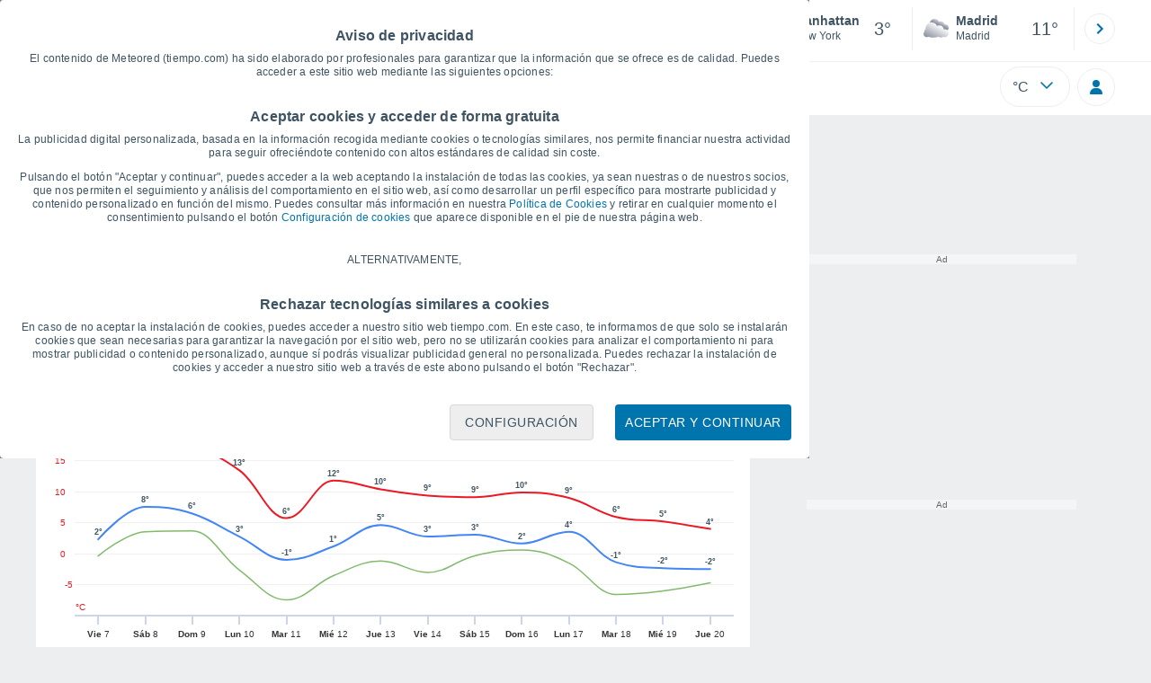

--- FILE ---
content_type: text/javascript
request_url: https://www.tiempo.com/js/bundle/graficas_pc/d07e7bd1b3e7d5983e88.js
body_size: 4040
content:
!function(){"use strict";var e,t,r,n,i,o={2260:function(e,t,r){r(3749);var n=r(1634),i=r(9907);(class{static init(){return i.A.register({trigger:"immediate",loader:()=>Promise.all([r.e(4232),r.e(5585)]).then(r.bind(r,5092)),controllerName:"Search"}),i.A.register({trigger:"immediate",loader:()=>Promise.all([r.e(1382),r.e(2964),r.e(3528)]).then(r.bind(r,576)),controllerName:"Last"}),i.A.register({trigger:"immediate",loader:()=>r.e(4410).then(r.bind(r,6192)),controllerName:"MenuUpDownPc"}),i.A.register({selector:".pie-pagina",trigger:"viewport",loader:()=>r.e(6189).then(r.bind(r,7529)),controllerName:"FooterPC"}),i.A.register({selector:"#buttonSetting",trigger:"click",loader:()=>Promise.all([r.e(2847),r.e(8248)]).then(r.bind(r,1886)),controllerName:"Settings"}),i.A.register({selector:"#shared, .shared",trigger:"click",loader:()=>Promise.all([r.e(4129),r.e(3738)]).then(r.bind(r,9589)),controllerName:"Share"}),(null===n.A||void 0===n.A?void 0:n.A.meteored_share)&&"sin-template"!==n.A.meteored_share.template_name&&i.A.register({trigger:"immediate",loader:()=>Promise.all([r.e(4129),r.e(3738)]).then(r.bind(r,548)),controllerName:"MeteoredShareFactoryPC"}),n.A.login&&i.A.register({trigger:"immediate",loader:()=>r.e(7094).then(r.bind(r,2210)),controllerName:"Login"}),!0}}).init()},4094:function(e,t,r){r.r(t);var n=function(e,t,r,n){return new(r||(r=Promise))((function(i,o){function a(e){try{f(n.next(e))}catch(e){o(e)}}function c(e){try{f(n.throw(e))}catch(e){o(e)}}function f(e){var t;e.done?i(e.value):(t=e.value,t instanceof r?t:new r((function(e){e(t)}))).then(a,c)}f((n=n.apply(e,t||[])).next())}))};t.default=new class{constructor(){this.onload=[],this.viewport=[],this.inited=[],this.ready=!1,window.onload=()=>{for(let e=0,t=this.onload.length;e<t;e++)setTimeout((()=>{this.onload[e].init()}),0);this.onscrollInit(),this.ready=!0},document.addEventListener("scroll",(()=>{this.onscrollInit()}))}push(e,t=!0){t?this.inited.indexOf(e)<0&&setTimeout((()=>{e.init()?this.inited.push(e):this.ready||setTimeout((()=>{this.push(e)}),100)}),0):this.inited.indexOf(e)<0&&(e.init()?this.inited.push(e):this.ready||setTimeout((()=>{this.push(e)}),100))}pushDelayed(e,t=!0){t?this.onload.indexOf(e)<0&&(this.ready?setTimeout((()=>{e.init()}),0):this.onload.push(e)):this.onload.indexOf(e)<0&&(this.ready?e.init():this.onload.push(e))}pushOnViewPort(e){this.viewport.indexOf(e)<0&&this.viewport.push(e)}onscrollInit(){const e=[];for(let t=0,r=this.viewport.length;t<r;t++)this.viewport[t].init()||e.push(this.viewport[t]);this.viewport=e,0==e.length&&document.removeEventListener("scroll",(()=>{this.onscrollInit()}))}initController(e,t,r,i){return n(this,void 0,void 0,(function*(){try{const n=yield e;switch(r){case 0:this.push(n[t],i);break;case 1:this.pushDelayed(n[t],i);break;case 2:this.pushOnViewPort(n[t])}}catch(e){console.error("Error en module:",t)}}))}initPostTask(e,t,r){return n(this,arguments,void 0,(function*(e,t,r,n="background"){void 0!==window.scheduler&&"function"==typeof window.scheduler.postTask?window.scheduler.postTask((()=>{this.initController(e,t,r,!1)}),{priority:n}):this.initController(e,t,r,!0)}))}initOnScroll(e){let t=!1;const r=()=>{t||(t=!0,this.push(e),window.removeEventListener("scroll",n),clearTimeout(i))},n=()=>{window.scrollY>0&&r()};window.addEventListener("scroll",n,{passive:!0});const i=setTimeout((()=>{r()}),1e4)}}},8394:function(e,t,r){r(2260);var n=r(9907),i=r(4094),o=r(9375);(class{static init(){return n.A.register({trigger:"immediate",loader:()=>Promise.all([r.e(3916),r.e(1615),r.e(1962)]).then(r.bind(r,365)),controllerName:"Graficas"}),i.default.push(o.Ad),!0}}).init()}},a={};function c(e){var t=a[e];if(void 0!==t)return t.exports;var r=a[e]={exports:{}};return o[e].call(r.exports,r,r.exports,c),r.exports}c.m=o,e=[],c.O=function(t,r,n,i){if(!r){var o=1/0;for(s=0;s<e.length;s++){r=e[s][0],n=e[s][1],i=e[s][2];for(var a=!0,f=0;f<r.length;f++)(!1&i||o>=i)&&Object.keys(c.O).every((function(e){return c.O[e](r[f])}))?r.splice(f--,1):(a=!1,i<o&&(o=i));if(a){e.splice(s--,1);var d=n();void 0!==d&&(t=d)}}return t}i=i||0;for(var s=e.length;s>0&&e[s-1][2]>i;s--)e[s]=e[s-1];e[s]=[r,n,i]},r=Object.getPrototypeOf?function(e){return Object.getPrototypeOf(e)}:function(e){return e.__proto__},c.t=function(e,n){if(1&n&&(e=this(e)),8&n)return e;if("object"==typeof e&&e){if(4&n&&e.__esModule)return e;if(16&n&&"function"==typeof e.then)return e}var i=Object.create(null);c.r(i);var o={};t=t||[null,r({}),r([]),r(r)];for(var a=2&n&&e;("object"==typeof a||"function"==typeof a)&&!~t.indexOf(a);a=r(a))Object.getOwnPropertyNames(a).forEach((function(t){o[t]=function(){return e[t]}}));return o.default=function(){return e},c.d(i,o),i},c.d=function(e,t){for(var r in t)c.o(t,r)&&!c.o(e,r)&&Object.defineProperty(e,r,{enumerable:!0,get:t[r]})},c.f={},c.e=function(e){return Promise.all(Object.keys(c.f).reduce((function(t,r){return c.f[r](e,t),t}),[]))},c.u=function(e){return({225:"template",1962:"GraficasPC",2463:"template_pc2",3440:"template_pc5",3528:"LastPC",3738:"meteoredfactory",4410:"MenuUpDownPc",4953:"movil-foot",5585:"SearchV4",6189:"FooterPC",6249:"template_pc4",6260:"template_pc1",6406:"User",6479:"template_pc",6703:"performance",7094:"Login",8248:"Settings",9069:"template_pc0",9654:"template_pc3"}[e]||e)+"/"+{172:"6694ab1b4157553e7077",225:"d46eb293e136c729daf3",342:"7d6ffcd1aef4b594bee4",420:"5924a66cfb5e93d585be",478:"baa31a258383a7cfc468",647:"244b263ddb0c6dda9202",940:"66a4335077b59f3381cb",947:"1c9384f93d370f8b021b",1043:"ef1bb83e2bab63c7a7f2",1109:"67b18ce5909af38a0222",1119:"156e7b8cfc99792a0627",1382:"8283471a9744f1d3b533",1544:"793cf9207ec6f45ccbcf",1615:"e5bb1ba554f32f3ec32e",1962:"08348917424f3f0a09ff",2039:"428744c6c2b51b57902d",2109:"ca101b16cdb6f6ef4015",2206:"103a47b0a78807f3e619",2254:"f554313b3127f41858b0",2398:"3c049b7ac02066a412fb",2463:"6db96a729850ffa31d58",2528:"717a2d81ca71e8ce4e6c",2723:"948e3acaddb43c66f42d",2797:"8c9c4b730e831a1f7fae",2847:"d0f9b1e05ae855a2cb57",2859:"562ec587890703c2115d",2892:"d4a921e83bc289669615",2964:"408898a880a51ee07fa0",3029:"a339eb955cf404cac79d",3110:"1523326355c7ae33197d",3242:"407f9b5f7933ed5b237c",3277:"919fcd2de25fc3cb2780",3296:"2f4afeb8c5834bb0141c",3440:"d38f2eff4e9d517ec58d",3520:"4c8389fa06f4a946f01b",3528:"bbf4ad4f67e3f43ba79f",3586:"f26fac384ff8883b9d15",3738:"5171427873c049e14f51",3797:"1e1b0581696ace3005a8",3888:"863251a7fe1034884a67",3916:"30ec2786ee67b31d626f",4129:"04927a92406cd48532b6",4232:"d19448051eb9983fe7a4",4401:"487cc48e41c0348778de",4410:"6b19342acd485d937b63",4587:"98556868be1bb5e16284",4635:"0b7e307059ea67e70df8",4710:"4c71fc669eedebbf0682",4712:"cb53eb34d72980b412d7",4748:"86c34f2544e7a6605c94",4779:"7bb6d05dc9f1903bb8b2",4836:"cb671ac19de0a15f548b",4942:"593ccb1754553481710e",4953:"9c9bef792a5ad99c556c",5385:"c82e6f1e3d2572438fd4",5504:"f0ffb171a64842ffff3e",5585:"d88d343876df13f91413",5623:"fbd1635d4c75f685aa1e",5749:"961c7327a406a6d6df3f",5780:"556e409f728bd93a4b9f",6153:"a39332f69080945b69cb",6189:"8811ff14fb53875ec962",6249:"ea6c3a0adf921d332364",6260:"450ea04d8f08aa34315a",6372:"33c02764beed02918c0b",6377:"cc9e732f1a7bec19cac1",6406:"1380584e253893e2b3f7",6479:"4f7b3021fbfab61f8549",6703:"7ffc74c615d24b7f1a7f",6745:"fde6f284593574985521",7091:"4c89fbd0e7a8e2bfc89a",7094:"0d6f588ebcedb9452ad0",7323:"95c9165623d60f7a6107",7569:"7e501bbb0fee89c15d3d",7605:"93b75fe1864af17ef1a3",8248:"2a97c88a1ba6f5686426",8266:"d679c114057d61b51074",8361:"32e7978a6bfce10d8605",8566:"4bb0b0a06709382d8197",8637:"56f25dadfead962d7a14",8662:"257850c222620172cc7c",8738:"55eab9413bba24d204d6",9069:"d7b0d5edf46e5fea2eac",9229:"320f3bf79fdee59068fa",9252:"dc3bd0a4eb94936ab003",9654:"a7fd2f9b96a33eab91e4",9658:"fe858e0de45900b3301c",9940:"ff7d496cc107a18417bf"}[e]+".js"},c.miniCssF=function(e){},c.g=function(){if("object"==typeof globalThis)return globalThis;try{return this||new Function("return this")()}catch(e){if("object"==typeof window)return window}}(),c.o=function(e,t){return Object.prototype.hasOwnProperty.call(e,t)},n={},i="tiempo:",c.l=function(e,t,r,o){if(n[e])n[e].push(t);else{var a,f;if(void 0!==r)for(var d=document.getElementsByTagName("script"),s=0;s<d.length;s++){var l=d[s];if(l.getAttribute("src")==e||l.getAttribute("data-webpack")==i+r){a=l;break}}a||(f=!0,(a=document.createElement("script")).charset="utf-8",c.nc&&a.setAttribute("nonce",c.nc),a.setAttribute("data-webpack",i+r),a.src=e),n[e]=[t];var b=function(t,r){a.onerror=a.onload=null,clearTimeout(u);var i=n[e];if(delete n[e],a.parentNode&&a.parentNode.removeChild(a),i&&i.forEach((function(e){return e(r)})),t)return t(r)},u=setTimeout(b.bind(null,void 0,{type:"timeout",target:a}),12e4);a.onerror=b.bind(null,a.onerror),a.onload=b.bind(null,a.onload),f&&document.head.appendChild(a)}},c.r=function(e){"undefined"!=typeof Symbol&&Symbol.toStringTag&&Object.defineProperty(e,Symbol.toStringTag,{value:"Module"}),Object.defineProperty(e,"__esModule",{value:!0})},c.p="/js/bundle/",function(){var e={5319:0,6780:0};c.f.j=function(t,r){var n=c.o(e,t)?e[t]:void 0;if(0!==n)if(n)r.push(n[2]);else{var i=new Promise((function(r,i){n=e[t]=[r,i]}));r.push(n[2]=i);var o=c.p+c.u(t),a=new Error;c.l(o,(function(r){if(c.o(e,t)&&(0!==(n=e[t])&&(e[t]=void 0),n)){var i=r&&("load"===r.type?"missing":r.type),o=r&&r.target&&r.target.src;a.message="Loading chunk "+t+" failed.\n("+i+": "+o+")",a.name="ChunkLoadError",a.type=i,a.request=o,n[1](a)}}),"chunk-"+t,t)}},c.O.j=function(t){return 0===e[t]};var t=function(t,r){var n,i,o=r[0],a=r[1],f=r[2],d=0;if(o.some((function(t){return 0!==e[t]}))){for(n in a)c.o(a,n)&&(c.m[n]=a[n]);if(f)var s=f(c)}for(t&&t(r);d<o.length;d++)i=o[d],c.o(e,i)&&e[i]&&e[i][0](),e[i]=0;return c.O(s)},r=self.webpackChunktiempo=self.webpackChunktiempo||[];r.forEach(t.bind(null,0)),r.push=t.bind(null,r.push.bind(r))}();var f=c.O(void 0,[3749,7560],(function(){return c(8394)}));f=c.O(f)}();